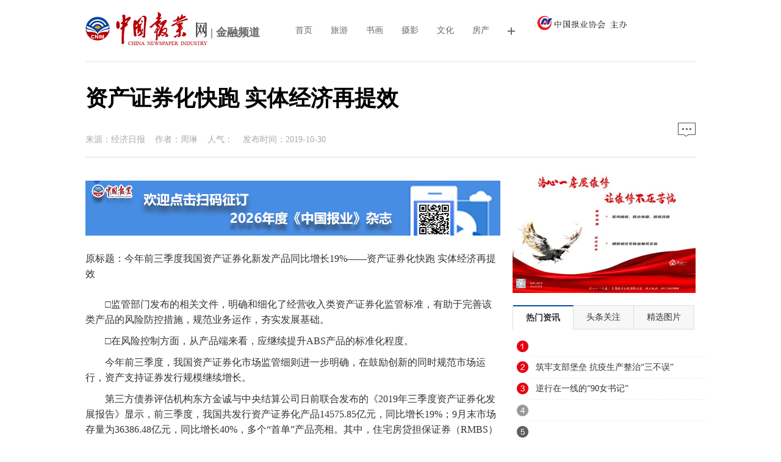

--- FILE ---
content_type: text/html
request_url: https://www.cnpiw.cn/a/xingyezhongxin/jinrong/20191030/18293.html
body_size: 10776
content:
<!DOCTYPE html PUBLIC "-//W3C//DTD XHTML 1.0 Transitional//EN" "http://www.w3.org/TR/xhtml1/DTD/xhtml1-transitional.dtd">
<html xmlns="http://www.w3.org/1999/xhtml" xmlns:wb="http://open.weibo.com/wb">
<head>
<meta http-equiv="Content-Type" content="text/html; charset=gb2312" />
    <meta http-equiv="Content-Security-Policy" content="upgrade-insecure-requests">
<TITLE>资产证券化快跑 实体经济再提效_中国报业网</TITLE>
<META content="资产证券化,实体经济,资产风险" name=keywords>
<META content="今年前三季度，我国资产证券化市场监管细则进一步明确，在鼓励创新的同时规范市场运行，资产支持证券发行规模继续增长。" name=description>
<link href="/style/index.css" type="text/css" rel="stylesheet" />
<link href="/style/dashang/css/dashang.css" type="text/css" rel="stylesheet" />
<script type="text/javascript" src="/style/jquery.min.js"></script>
<script src="/style/thinkhover.js" type="text/javascript"></script>
<script src="/style/rmw_focus/js/focus_list.min.js" type="text/javascript"></script>
<script src="/style/DD_belatedPNG_0.0.8a.js" type="text/javascript"></script>
<meta http-equiv="mobile-agent" content="format=xhtml;url=/m/view.php?aid=18293">
<script type="text/javascript">if(window.location.toString().indexOf('pref=padindex') != -1){}else{if(/AppleWebKit.*Mobile/i.test(navigator.userAgent) || (/MIDP|SymbianOS|NOKIA|SAMSUNG|LG|NEC|TCL|Alcatel|BIRD|DBTEL|Dopod|PHILIPS|HAIER|LENOVO|MOT-|Nokia|SonyEricsson|SIE-|Amoi|ZTE/.test(navigator.userAgent))){if(window.location.href.indexOf("?mobile")<0){try{if(/Android|Windows Phone|webOS|iPhone|iPod|BlackBerry/i.test(navigator.userAgent)){window.location.href="/m/view.php?aid=18293";}else if(/iPad/i.test(navigator.userAgent)){}else{}}catch(e){}}}}</script>
<script type="text/javascript">DD_belatedPNG.fix('div, ul, img, li, input , p, h1, h2, h4, h3, span, a'); </script>
<script src="/style/jquery.lazyload.js" type="text/javascript"></script>
</head>
<body>
<div class="col_wbf bg01 NavM2" id="col_wbf"> 
<div class="col_w1000"> 
  <div class="col_subnav"> 
   <ul class="clearfix"> 
    <li><a href="/" class='hover' ><img style="vertical-align:middle;" src="/style/n_logo.png"/> | 金融频道</a></li>
	<li> <a href="/">首页</a></li> 
    
    
    <li> <a href="/a/xingyezhongxin/lvyou/">旅游</a></li> 
    
    <li> <a href="/a/xingyezhongxin/shuhua/">书画</a></li> 
    
    <li> <a href="/a/xingyezhongxin/yingxiang/">摄影</a></li> 
    
    <li> <a href="/a/xingyezhongxin/wh/">文化</a></li> 
    
    <li> <a href="/a/xingyezhongxin/fangchan/">房产</a></li> 
    
	<li onclick='show13("tip01","img01")'>
	<IMG   id=img01 hspace=1 src="http://www.cnpiw.cn/images/more2.png" width="12" height="12" align=absMiddle   border=0>
	</li>
	<li><img style="vertical-align:middle;" src="/style/logo4.jpg" original="/style/n_logo.png"></li>
    </ul> 
  </div> 


	<DIV id="tip01"   style="DISPLAY: none;	width:1000px;
	line-height: 55px;
    margin: 0 auto; "   >
		<div class="divproductlist" >
			<ul>
				
				<li><a href='/a/xingyezhongxin/lvyou/' >旅游</a></li>
				
				<li><a href='/a/xingyezhongxin/shuhua/' >书画</a></li>
				
				<li><a href='/a/xingyezhongxin/yingxiang/' >摄影</a></li>
				
				<li><a href='/a/xingyezhongxin/wh/' >文化</a></li>
				
				<li><a href='/a/xingyezhongxin/fangchan/' >房产</a></li>
				
				<li><a href='/a/xingyezhongxin/jiaoyu/' >教育</a></li>
				
				<li><a href='/a/touzi/' >投资</a></li>
				
				<li><a href='/a/xingyezhongxin/weisheng/' >卫生</a></li>
				
				<li><a href='/a/xingyezhongxin/jinrong/' >金融</a></li>
				
				<li><a href='/a/xingyezhongxin/keji/' >科技</a></li>
				
				<li><a href='/a/xingyezhongxin/zhizao/' >制造</a></li>
				
				<li><a href='/a/gushi/' >股市</a></li>
				
				<li><a href='/a/xingyezhongxin/sannong/' >投资</a></li>
				
				<li><a href='/a/huanbao/' >三农</a></li>
				
				<li><a href='/a/xingyezhongxin/zixun/' >资讯</a></li>
				
				<li><a href='/a/xingyezhongxin/guanli/' >环保</a></li>
				

			</ul>
		</DIV>
	</div>

 </div> 



</div>
<div class="con PT20">
 <div>
	<style type="text/css">
		.title10000 h1 {
		width: 1000px;
		line-height: 80px;
		font-family: 微软雅黑, 黑体;
		font-size: 22px;
		font-weight: bold;
		display: block;
		float: left;
		text-align: left;
		}
	</style>







	<div class="title10000"><h1></h1></div>
    <div class="title1000"><h1>资产证券化快跑 实体经济再提效</h1></div>
    <div class="title1000"><h1></h1></div>
   	<div class="title10000"><h1></h1></div> 
    <div class="resource1000">来源：经济日报&nbsp;&nbsp;&nbsp;&nbsp;作者：周琳&nbsp;&nbsp;&nbsp;&nbsp;人气：<script src="/plus/count.php?view=yes&aid=18293&mid=21" type='text/javascript' language="javascript"></script>&nbsp;&nbsp;&nbsp;&nbsp;发布时间：2019-10-30&nbsp;&nbsp;&nbsp;&nbsp;<a href="#comments"><img src="/style/icon04.jpg" width="29" height="23" alt=""/></a></div>
 </div>
 <div class="conl">
  <div class="lbtc l">
   <div class="arc">
    <div class="content">
     <div class="ad_w"><img src="/style/adimg/ad20220315.jpg" /></div>
     <p>
	原标题：今年前三季度我国资产证券化新发产品同比增长19%&mdash;&mdash;资产证券化快跑 实体经济再提效<br />
	<br />
	<span style="font-family:comic sans ms,cursive;">　　□监管部门发布的相关文件，明确和细化了经营收入类资产证券化监管标准，有助于完善该类产品的风险防控措施，规范业务运作，夯实发展基础。</span></p>
<p>
	<span style="font-family:comic sans ms,cursive;">　　□在风险控制方面，从产品端来看，应继续提升ABS产品的标准化程度。</span></p>
<p>
	　　今年前三季度，我国资产证券化市场监管细则进一步明确，在鼓励创新的同时规范市场运行，资产支持证券发行规模继续增长。</p>
<p>
	　　第三方债券评估机构东方金诚与中央结算公司日前联合发布的《2019年三季度资产证券化发展报告》显示，前三季度，我国共发行资产证券化产品14575.85亿元，同比增长19%；9月末市场存量为36386.48亿元，同比增长40%，多个&ldquo;首单&rdquo;产品亮相。其中，住宅房贷担保证券（RMBS）延续快速扩容势头，企业债权类ABS、基础设施收费类ABS发行显著提速。</p>
<p>
	<strong>　　市场规模快速增长</strong></p>
<p>
	　　目前，我国资产证券化市场仍属于专业化交易市场，主要是机构投资者参与，个人投资者可通过购买理财产品间接参与。国内资产证券化业务主要分为4种模式：企业资产证券化业务（简称&ldquo;企业ABS&rdquo;）、信贷资产证券化业务（简称&ldquo;信贷ABS&rdquo;）、保险资产证券化业务和资产支持票据业务（简称&ldquo;ABN&rdquo;）。</p>
<p>
	　　今年前三季度发行的资产证券化产品结构中，信贷ABS、企业ABS占比较高。其中，信贷ABS发行5870.58亿元，同比增长2%，占发行总量的40%；存量为17524.86亿元，同比增长43%，占市场总量的48%。企业ABS发行6840.95亿元，同比增长14%，占发行总量的47%；存量为15579.39亿元，同比增长24%，占市场总量的43%；ABN发行1864.32亿元，同比增长247%，占发行总量的13%；存量为3282.23亿元，同比增长177%，占市场总量的9%。</p>
<p>
	　　从产品类型看，前三季度，我国资产证券化市场的产品类型日益丰富。</p>
<p>
	　　今年3月份，广州地铁集团发行国内首单以地铁客运收费收益权为基础资产的ABS项目，总规模31.58亿元。4月份，菜鸟中联&mdash;中信证券&mdash;中国智能骨干网仓储资产支持专项计划在上交所挂牌，为国内首单可扩募类REITs。6月份，绵阳市投资控股（集团）有限公司资产支持票据发行，总规模15.56亿元，是全国首单国企学费收益权ABN。</p>
<p>
	　　&ldquo;总体看，前三季度，企业资产证券化市场继续保持增长态势，尤其发行数量同比大幅增长，其中供应链类ABS项目放量增长。&rdquo;中诚信证评董事总经理邓大为表示，供应链ABS项目大幅增长与解决中小企业融资难的大背景有关系。供应链类ABS项目，一方面可依托于核心企业优势，帮助上游中小企业获得相对低成本融资，现金流回款速度加快；另一方面，丰富了核心企业应付账款管理工具，提高了产业链整体效率。</p>
<p>
	<strong>　　多种因素致ABS快跑</strong></p>
<p>
	　　中证金牛研究员力禾认为，前三季度，资产证券化市场保持快速增长，主要有四方面原因：一是我国资产证券化市场起步晚，存量ABS产品规模不高，增长空间大。</p>
<p>
	　　二是今年以来资产端供应和投资需求比较旺盛。当前，银行和企业盘活存量需求较大，资产证券化成为企业重要融资工具之一。资产证券化产品投资者也日趋活跃，对市场认可度提升，也促进了资产证券化市场扩容。</p>
<p>
	　　三是参与资产证券化发展的机构推动。资管新规发布以来，在转型压力下，信托公司将资产证券化业务作为其转型重点之一。比如，今年前三季度资产支持票据项目爆发性增长，就与信托公司的大力推动关系密切。</p>
<p>
	　　2016年以来，在国内资产管理行业严控通道业务、打破刚性兑付等背景下，资产证券化业务成为信托公司转型发力主动管理业务的方向之一。业内人士表示，由于资管新规对&ldquo;资产管理产品&rdquo;的定义中不包括ABS业务，ABS不受杠杆和嵌套相关规定影响。在非标资产被动收缩的压力下，ABS可以成为非标转标的途径，ABS市场可能会继续扩张。</p>
<p>
	　　Wind资讯统计显示，截至10月17日，今年内信托公司发行的信贷资产证券化项目加企业资产证券化项目规模已达7563.32亿元，较去年同期增长了约30%，较2016年同期数据增长约3倍。</p>
<p>
	　　四是监管政策的鼓励，资产证券化相关制度体系不断完善。今年4月份以来，证监会、中国基金业协会、银保监会等部门先后发布多个文件，明确未来经营收入类资产证券化监管事项，推动PPP项目等3类资产证券化业务规范，开启知识产权资产证券化试点，促进保险ABS实行&ldquo;首发审核、后续注册&rdquo;。</p>
<p>
	　　邓大为表示，相关文件明确和细化了经营收入类资产证券化监管标准，有助于完善该类产品的风险防控措施，规范业务运作，夯实发展基础。简化资产支持计划审批制度，有利于提高发行效率，增加产品供给，丰富保险资金配置渠道，更好地服务保险业发展，同时也有利于盘活实体经济存量资产，促进融资结构调整，提升保险资金服务实体经济质效。</p>
<p>
	<strong>　　严控底层资产风险</strong></p>
<p>
	　　展望企业ABS发展，邓大为表示，市场容量不断增长，监管要求逐步完善，产品标准化程度也越来越高、投资人群体越来越成熟，对于ABS产品的认识越来越深刻，ABS产品对发行人已经从融资工具逐步转变为商业模式的有效补充，未来还有非常大的增长空间。</p>
<p>
	　　他认为，短期内，不同产品类型发行规模受政策影响较大，长期来看，不动产、应收账款、供应链、消费金融、融资租赁等重点领域发行规模将呈现平衡增长的发展趋势。</p>
<p>
	　　不过，资产证券化的投资风险也不容小觑。邓大为表示，在风险控制方面，从产品端来看，应继续提升ABS产品的标准化程度。目前，市场已形成一批受投资者青睐的主流产品系列，投资者参与度有所提升。将ABS纳入质押券篮子，中长期看将会提高ABS流动性，境外投资者的参与使得ABS市场投资者结构更加多元化，信用风险缓释工具等创新ABS外部信用增级模式的创设，完善了市场信用定价，在提高资产证券化产品的信用等级的同时，也降低了市场整体风险。</p>
<p>
	　　从监管端角度看，近两年监管层对于产品的基础资产信披、事中风控及主要项目参与机构尽调等管理均有所从严，后期ABS入池资产的选择、参与机构的风控能力均将得到改善。</p>
<p>
	　　天风证券分析师黄长清认为，资产证券化是一种兼具债券和股票特点的资本市场产品，相比公募债券目前有较高的流动性溢价，其动态交易结构的设置使得该类产品能够及时监测资产服务机构、基础资产及现金流状况，提前进行预警并采取措施加快兑付。在未来大类资产配置中，资产证券化类产品拥有自身特色和独特地位，突破口在于提高产品流动性、提高基础资产的风险识别有效性、提高信息披露的标准化程度。（记者 周琳）</p>

     <div class="clear"></div> 
    <!-- Share  <div class="shang">
<p><a href="javascript:void(0)" onclick="dashangToggle()" class="dashang" title="打赏，支持一下">打赏</a></p>
<div class="hide_box"></div>
<div class="shang_box">
	<a class="shang_close" href="javascript:void(0)" onclick="dashangToggle()" title="关闭"><img src="/style/dashang/img/close.jpg" alt="取消" /></a>
	<div class="shang_tit">
		<p>感谢您的支持，我会继续努力的!</p>
	</div>
	<div class="shang_payimg">
		<img src="/style/dashang/img/alipayimg.jpg" alt="扫码支持" title="扫一扫" />
	</div>
		<div class="pay_explain">扫码打赏，你说多少就多少</div>
	<div class="shang_payselect">
		<div class="pay_item checked" data-id="alipay">
			<span class="radiobox"></span>
			<span class="pay_logo"><img src="http://www.dangbaotoutiao.com/images/defaultpic.gif" alt="支付宝" /></span>
		</div>
		<div class="pay_item" data-id="weipay">
			<span class="radiobox"></span>
			<span class="pay_logo"><img src="http://www.dangbaotoutiao.com/images/defaultpic.gif" alt="微信" /></span>
		</div>
	</div>
	<div class="shang_info">
		<p>打开<span id="shang_pay_txt">支付宝</span>扫一扫，即可进行扫码打赏哦</p>
	</div>
</div>
</div>
<script type="text/javascript">
$(function(){
	$(".pay_item").click(function(){
		$(this).addClass('checked').siblings('.pay_item').removeClass('checked');
		var dataid=$(this).attr('data-id');
		$(".shang_payimg img").attr("src","/style/dashang/img/"+dataid+"img.jpg");
		$("#shang_pay_txt").text(dataid=="alipay"?"支付宝":"微信");
	});
});
function dashangToggle(){
	$(".hide_box").fadeToggle();
	$(".shang_box").fadeToggle();
}
</script>  END --> 
    </div>
   <div class="pagebreak"></div>
    <div id="linkNC">
        	<a href="/" id="aNC"></a>
			<div class="a1">    <p style="float:right">责任编辑：陈沁 审核：戴靖</p></div>
            <div class="clear"></div>            
        </div>
   <div class="fenxiang">
      <div class="fx_l">
      <!-- Share BEGIN -->
      <!-- JiaThis Button BEGIN -->
<div class="jiathis_style_32x32">
	<a class="jiathis_button_qzone"></a>
	<a class="jiathis_button_tsina"></a>
	<a class="jiathis_button_tqq"></a>
	<a class="jiathis_button_weixin"></a>
	<a class="jiathis_button_renren"></a>
	<a href="http://www.jiathis.com/share" class="jiathis jiathis_txt jtico jtico_jiathis" target="_blank"></a>
	<a class="jiathis_counter_style"></a>
</div>
<script type="text/javascript" src="http://v3.jiathis.com/code/jia.js" charset="utf-8"></script>
<!-- JiaThis Button END -->
<div style="height:30px;"></div>
      <!-- Share END -->    
    </div>
   </div>
   <div class="fanpian">
    <p>上一篇：<a href='/a/xingyezhongxin/jinrong/20191017/18217.html'>央行、外管局：进一步便利境外机构投资者投资银行间债券市场</a> </p>
    <p>下一篇：<a href='/a/xingyezhongxin/jinrong/20191111/18357.html'>第二届进博会 交出711.3亿美元成绩单</a> </p>
   </div>
   </div>
  </div>
  <div class="pl MB10">
<!-- UY BEGIN -->
    <div class="notice" style=" padding:14px;line-height: 22px;">
        <p></p>        
        <p>特别声明：</p>
        <p>1.本网/端所刊登内容，若无特别声明，均来自网络转载，转载目的在于传递更多信息，并不代表本网赞同其观点和对其真实性负责。</p>
        <p>2.部分注明“来源：中国报业网”的作品为党政部门、网络作者投稿后经审核发布，投稿方应对文章、图片的真实性负责。仅代表投稿方个人观点，并不代表本网赞同其观点和对其真实性负责。
</p>
        <p>3.凡本网/端转载的企业资讯，仅代表作者个人观点，与本网无关。所涉内容不构成投资、消费建议，仅供读者参考，并请自行核实相关内容。</p>
        <p>4.凡注明“中国报业”的所有文字、图片、音视频、美术设计和程序等作品，版权均属《中国报业》杂志社所有。未经《中国报业》杂志社授权，不得进行一切形式的下载、转载或建立镜像。</p>
        <p>5.您若对该稿件内容有任何疑问，请即与中国报业网联系，本网将会在24小时给您回应并做处理。</p>
        <p>6.邮箱：zgbymedia@163.com 电话：010-65363038 处理时间：上午9点至下午5点30分。</p>
    </div>

<!-- UY END -->
  </div>
  <div class="ad_w"><a href="http://www.dangbaotoutiao.com" target="_blank" ><img src="/style/adimg/ad10.jpg" /></a></div>
  <div class="xiangguan MB10">
   <div class="dTit4 clearfix"><h3>频道精选</h3></div>
  <div class="box_list">
   <ul class="PT10">
    <li><span><a href="/a/chuanmei/20250208/24201.html" title="2025年中国新闻工作者援助项目正式启动">2025年中国新闻工作者援助项目正式启动</a></span><b>2025-02-10 16:26:25</b></li>
<li><span><a href="/a/xinwenzhongxin/yaowen/20241213/23961.html" title="连云港日报社客人到访中国报业协会">连云港日报社客人到访中国报业协会</a></span><b>2024-12-13 15:03:00</b></li>
<li><span><a href="/a/xinwenzhongxin/yaowen/20241120/23802.html" title="“传媒与人工智能融合发展”案例征集细则">“传媒与人工智能融合发展”案例征集细则</a></span><b>2024-11-06 15:03:00</b></li>
<li><span><a href="/a/xinwenzhongxin/yaowen/20240527/23354.html" title="云南省报业协会召开会员大会，选举产生新一届领导班子">云南省报业协会召开会员大会，选举产生新一届领导班子</a></span><b>2024-05-27 15:04:00</b></li>
<li><span><a href="/a/chuanmei/20240416/23334.html" title="50多家全国重点党报负责人做客上海报业集团共话融合发">50多家全国重点党报负责人做客上海报业集团共话融合发</a></span><b>2024-04-16 15:41:24</b></li>

    </ul>
   <ul class="PT10">
    <li><span><a href="/a/xinwenzhongxin/yaowen/20250106/24073.html" title="全国宣传部长会议在京召开 蔡奇出席并讲话">全国宣传部长会议在京召开 蔡奇出席并讲话</a></span><b>2025-01-06 10:58:54</b></li>
<li><span><a href="/a/xinwenzhongxin/yaowen/20210125/20824.html" title="国家网信办修订《互联网用户公众账号信息服务管理规定">国家网信办修订《互联网用户公众账号信息服务管理规定</a></span><b>2021-01-25 09:18:23</b></li>
<li><span><a href="/a/xinwenzhongxin/yaowen/20210108/20794.html" title="以自我革命精神推动主力军挺进主战场">以自我革命精神推动主力军挺进主战场</a></span><b>2021-01-21 10:20:17</b></li>
<li><span><a href="/a/xinwenzhongxin/guandian/20200707/20344.html" title="人民日报：今年高考，在不同中孕育不凡">人民日报：今年高考，在不同中孕育不凡</a></span><b>2020-07-07 23:39:16</b></li>
<li><span><a href="/a/xinwenzhongxin/shizheng/20200616/20123.html" title="习近平将主持中非团结抗疫特别峰会">习近平将主持中非团结抗疫特别峰会</a></span><b>2020-06-16 14:47:19</b></li>

   </ul>
  </div>
  <div class="box_img">
  <div class="box_imga"><a href="/a/fuwuzhongxin/zixun/2025/0415/24791.html" title=""><img src="/uploads/allimg/250415/163S1M21-0-lp.jpg" alt=""></a><span><a href="/a/fuwuzhongxin/zixun/2025/0415/24791.html" title=""></a></span></div>
<div class="box_imga"><a href="/a/chuanmei/20250227/24352.html" title="京津冀首届出版协同发展座谈会在河北出版传媒集团举办"><img src="/uploads/allimg/250227/21-25022G62943933-lp.jpg" alt="京津冀首届出版协同发展座谈会在河北出版传媒集团举办"></a><span><a href="/a/chuanmei/20250227/24352.html" title="京津冀首届出版协同发展座谈会在河北出版传媒集团举办">京津冀首届出版协同发展座谈会在河北出版传媒集团举办</a></span></div>

  </div>
  </div>
 </div>
  <div class="conr PB10">
  <div class="lad l">
    <img src="/style/adimg/ad11.jpg" /></a>
  </div>
  <div class="info_right mt20">
    <div class="info_right_tit">
      <ul  id="Show2">
        <li class="active" onmouseover="ThinkOver(this,0);"><a href="#" target="_blank" title="">热门资讯</a></li>
        <li class="normal" onmouseover="ThinkOver(this,1);"><a href="#" target="_blank" title="">头条关注</a></li>
        <li class="normal" onmouseover="ThinkOver(this,2);"><a href="#" target="_blank" title="">精选图片</a></li>
      </ul>
    </div>
  <div class="info"  id="Show2C0">
   <div class="info_right_list">
      <a href="/a/fuwuzhongxin/zixun/2025/0617/25633.html" title=""></a>
<a href="/a/difang/20200224/18840.html" title="筑牢支部堡垒 抗疫生产整治“三不误”">筑牢支部堡垒 抗疫生产整治“三不误”</a>
<a href="/a/difang/20200208/18690.html" title="逆行在一线的“90女书记”">逆行在一线的“90女书记”</a>
<a href="/a/fuwuzhongxin/zixun/2025/0509/25121.html" title=""></a>
<a href="/a/fuwuzhongxin/zixun/2025/0408/24721.html" title=""></a>
<a href="/a/xingyezhongxin/zonghe/20240624/23374.html" title="松鼠Ai发布新一代多模态智适应教育大模型">松鼠Ai发布新一代多模态智适应教育大模型</a>
<a href="/a/chuanmei/20211221/21283.html" title="中国报业协会开展2021年全国主流报纸出版质量">中国报业协会开展2021年全国主流报纸出版质量</a>
<a href="/a/chuanmei/20211217/21278.html" title="坚定不移推进媒体深度融合 ——以人民日报构">坚定不移推进媒体深度融合 ——以人民日报构</a>
<a href="/a/luntanliuyan/tuijianyuedu/2019/0508/17619.html" title="博物馆文创产品发展趋势分析——以故宫博物院">博物馆文创产品发展趋势分析——以故宫博物院</a>

    </div>
   </div>
  <div class="info"  style="display:none" id="Show2C1">
     <div class="info_right_list">
      <a href="/a/xinwenzhongxin/yaowen/20210108/20794.html" title="以自我革命精神推动主力军挺进主战场">以自我革命精神推动主力军挺进主战场</a>
<a href="/a/chuanmei/20240416/23334.html" title="50多家全国重点党报负责人做客上海报业集团共">50多家全国重点党报负责人做客上海报业集团共</a>
<a href="/a/xinwenzhongxin/yaowen/20240527/23354.html" title="云南省报业协会召开会员大会，选举产生新一届">云南省报业协会召开会员大会，选举产生新一届</a>
<a href="/a/luntanliuyan/tuijianyuedu/2019/0916/18062.html" title="中国报业现状与未来趋势探究">中国报业现状与未来趋势探究</a>
<a href="/a/chuanmei/20250227/24352.html" title="京津冀首届出版协同发展座谈会在河北出版传媒">京津冀首届出版协同发展座谈会在河北出版传媒</a>
<a href="/a/xinwenzhongxin/yaowen/20241120/23802.html" title="“传媒与人工智能融合发展”案例征集细则">“传媒与人工智能融合发展”案例征集细则</a>
<a href="/a/xinwenzhongxin/yaowen/20241213/23961.html" title="连云港日报社客人到访中国报业协会">连云港日报社客人到访中国报业协会</a>
<a href="/a/luntanliuyan/tuijianyuedu/2019/1029/18287.html" title="报业媒体融合中的融媒体经营分析">报业媒体融合中的融媒体经营分析</a>
<a href="/a/luntanliuyan/tuijianyuedu/2018/1116/16970.html" title="湖南华莱：黑茶香飘致富路">湖南华莱：黑茶香飘致富路</a>

      </div>
   </div>
  <div class="info"  style="display:none" id="Show2C2">
    <div class="info_right_list">
    <a href="/a/fuwuzhongxin/zixun/2025/0509/25121.html" title=""></a>
<a href="/a/fuwuzhongxin/zixun/2025/0408/24721.html" title=""></a>
<a href="/a/xingyezhongxin/zonghe/20240624/23374.html" title="松鼠Ai发布新一代多模态智适应教育大模型">松鼠Ai发布新一代多模态智适应教育大模型</a>
<a href="/a/chuanmei/20211221/21283.html" title="中国报业协会开展2021年全国主流报纸出版质量">中国报业协会开展2021年全国主流报纸出版质量</a>
<a href="/a/xinwenzhongxin/yaowen/20220701/22243.html" title="中国报业、党报头条跻身主流媒体第一方阵">中国报业、党报头条跻身主流媒体第一方阵</a>
<a href="/a/xinwenzhongxin/yaowen/20200608/20084.html" title="世界海洋日，感受习近平建设海洋强国的“蓝色">世界海洋日，感受习近平建设海洋强国的“蓝色</a>
<a href="/a/xinwenzhongxin/shizheng/20200525/20011.html" title="整体谋划系统重塑全面提升 织牢织密公共卫生">整体谋划系统重塑全面提升 织牢织密公共卫生</a>
<a href="/a/xinwenzhongxin/yaowen/20200521/19950.html" title="广泛凝聚共识 决胜全面小康（社论）">广泛凝聚共识 决胜全面小康（社论）</a>
<a href="/a/xinwenzhongxin/yaowen/20200327/19290.html" title="习近平在二十国集团领导人特别峰会上的重要讲">习近平在二十国集团领导人特别峰会上的重要讲</a>

    </div>
   </div>
  </div>
  <!--<div class="lad PB10 PT10 l">
   
  </div>
  -->
    <div class="llb h600">
        <h2>最火资讯</h2>
        <div class="lbt_timg">
            <ul class="bn">
                <li><a href="/a/xinwenzhongxin/yaowen/20200608/20084.html" title="世界海洋日，感受习近平建设海洋强国"><img src="/uploads/200608/20-20060P9254G57.jpg" alt="世界海洋日，感受习近平建设海洋强国"></a><a href="/a/xinwenzhongxin/yaowen/20200608/20084.html" title="世界海洋日，感受习近平建设海洋强国"><span>世界海洋日，感受习近平建设海洋强国</span></a></li>
<li><a href="/a/xinwenzhongxin/shizheng/20200525/20011.html" title="整体谋划系统重塑全面提升 织牢织密公"><img src="/uploads/200525/21-20052509232KD.jpg" alt="整体谋划系统重塑全面提升 织牢织密公"></a><a href="/a/xinwenzhongxin/shizheng/20200525/20011.html" title="整体谋划系统重塑全面提升 织牢织密公"><span>整体谋划系统重塑全面提升 织牢织密公</span></a></li>
<li><a href="/a/xinwenzhongxin/yaowen/20200521/19950.html" title="广泛凝聚共识 决胜全面小康（社论）"><img src="/uploads/200521/16-200521112Q5192.jpg" alt="广泛凝聚共识 决胜全面小康（社论）"></a><a href="/a/xinwenzhongxin/yaowen/20200521/19950.html" title="广泛凝聚共识 决胜全面小康（社论）"><span>广泛凝聚共识 决胜全面小康（社论）</span></a></li>
<li><a href="/a/xinwenzhongxin/yaowen/20200327/19290.html" title="习近平在二十国集团领导人特别峰会上"><img src="/uploads/200327/20-20032GF5511W.jpg" alt="习近平在二十国集团领导人特别峰会上"></a><a href="/a/xinwenzhongxin/yaowen/20200327/19290.html" title="习近平在二十国集团领导人特别峰会上"><span>习近平在二十国集团领导人特别峰会上</span></a></li>
 
            </ul>
        </div>
        <div class="llb_ul col888 a_000">
            <ul>
                <!--
                <li class="paihang1"><a class="b" href="/a/fuwuzhongxin/zixun/2025/0620/25697.html" title=""></a><br> ...</li>
<li class="paihang2"><a class="b" href="/a/fuwuzhongxin/zixun/2025/0530/25412.html" title=""></a><br> ...</li>
<li class="paihang3"><a class="b" href="/a/fuwuzhongxin/zixun/2025/0427/24975.html" title=""></a><br> ...</li>
 -->
                <li class="llb_list">&middot;<a href="/a/fuwuzhongxin/zixun/2025/0703/25959.html" title=""></a><a href="/a/fuwuzhongxin/zixun/2025/0703/25959.html" title="">湖州师范学院马克思主义学院反邪教实践队走进</a></li>
<li class="llb_list">&middot;<a href="/a/fuwuzhongxin/zixun/2025/0703/25958.html" title=""></a><a href="/a/fuwuzhongxin/zixun/2025/0703/25958.html" title="">泡泡玛特壹号店扩店升级 打造沉浸式IP潮流文</a></li>
<li class="llb_list">&middot;<a href="/a/fuwuzhongxin/zixun/2025/0703/25957.html" title=""></a><a href="/a/fuwuzhongxin/zixun/2025/0703/25957.html" title="">平安产险宁波分公司：平安义警+金融护苗，守</a></li>
<li class="llb_list">&middot;<a href="/a/fuwuzhongxin/zixun/2025/0703/25956.html" title=""></a><a href="/a/fuwuzhongxin/zixun/2025/0703/25956.html" title="">南昌应用技术师范学院暑期社会实践队探寻根雕</a></li>
<li class="llb_list">&middot;<a href="/a/xingyezhongxin/jiaoyu/20250703/25955.html" title="辽宁传媒学院城市学院成功举办“产教融合 创">辽宁传媒学院城市学院成功举办“产教融合 创</a><a href="/a/xingyezhongxin/jiaoyu/20250703/25955.html" title="辽宁传媒学院城市学院成功举办“产教融合 创"></a></li>
<li class="llb_list">&middot;<a href="/a/fuwuzhongxin/zixun/2025/0703/25954.html" title=""></a><a href="/a/fuwuzhongxin/zixun/2025/0703/25954.html" title="">中国平安已接贵州榕江洪灾报案748笔 估损金额</a></li>
<li class="llb_list">&middot;<a href="/a/fuwuzhongxin/zixun/2025/0703/25953.html" title=""></a><a href="/a/fuwuzhongxin/zixun/2025/0703/25953.html" title="">喜马拉雅移动端全景声音质上新，开启沉浸式收</a></li>
<li class="llb_list">&middot;<a href="/a/fuwuzhongxin/zixun/2025/0703/25952.html" title=""></a><a href="/a/fuwuzhongxin/zixun/2025/0703/25952.html" title="">情绪消费时代，品牌如何在巨量引擎解码情绪营</a></li>
 
            </ul>
        </div>
    </div>
    
</div>
</div>
<div class="clear">
</div>
<!-- 通用底部 -->
<div class="diy_footer">
	<div class="container">
		<div class="footer_nav hidden-phone">
           <a href="http://www.cnpiw.cn/help/1482.html" target="_blank">关于我们</a> │<a href="http://www.cnpiw.cn/help/1488.html" target="_blank">帮助中心</a> │ <a href="http://www.cnpiw.cn/help/1488.html" target="_blank">广告服务</a>│ <a href="http://www.cnpiw.cn/data/sitemap.html" target="_blank">网站地图</a> │ 违法和不良信息举报电话：010-12377 │ 新闻热线：010-65363822 │ <a href="http://chaxun.cnpiw.cn" target="_blank">查询系统</a> 
		</div>
		<span class="hidden-phone">Copyright &copy; 2002-2024 中国报业网 版权所有  &nbsp;&nbsp;   建议使用1024*768以上分辨率浏览<br/> <b>技术支持</b>：<a href="http://www.cnpiw.cn" target="_blank">中国报业新媒体中心</a> &nbsp;&nbsp;违法和不良信息举报电话：010-65363038 &nbsp;&nbsp;举报邮箱：zgbygg@126.com<br>
		<a href="#" target="_blank"><a target="_blank"  href="https://www.cnpiw.cn/xkz/xxfwxkz.html">互联网新闻信息服务许可证10120220004</a> &nbsp;&nbsp;<a target="_blank"  href="http://www.dangbaotoutiao.com/zzdx2019_18.jpg">增值电信业务经营许可证京B-20192706</a> &nbsp;&nbsp;<span><a href="https://www.cnpiw.cn/xkz/wlcbxkz.html">网络出版服务许可证  (署)网出证(京)字第327号</a></a>
<p>
		<a href="https://beian.miit.gov.cn/">京ICP备14028561号-2</a>&nbsp;&nbsp;&nbsp;<a target="_blank" href="https://www.beian.gov.cn/portal/registerSystemInfo?recordcode=11010502035903" >							 	

<img src="http://www.beian.gov.cn/img/ghs.png" />京公网安备 11010502035903号</a>&nbsp;&nbsp;《中国报业》杂志社有限责任公司
</p> 

		</span>
<br>
	</div>
</div>
<div class="goto_top" style="display: none;">
	<a id="J_shoucang" class="shoucang" href="javascript:;"></a>
	<div class="sc-txt" style="display: none;">
		<span>Ctrl+D</span>&nbsp;将本页面保存为书签，全面了解最新资讯，方便快捷。
	</div>
	<a id="gotop_btn" class="show_go_0" href="javascript:;"></a><a class="show_go_1" href="javascript:;"></a>
	<div class="erwei_cnt">
	</div>
</div>

<script type="text/javascript" src="http://res.wx.qq.com/open/js/jweixin-1.2.0.js"> </script>
<script type="text/javascript" src="/static/js/base.js.php"> </script>
<script type="text/javascript" src="/static/wxapi/webapp/main.js"> </script>
</body>
</html>


--- FILE ---
content_type: text/css
request_url: https://www.cnpiw.cn/style/dashang/css/dashang.css
body_size: 714
content:
.shang {
	width: 80%;
	margin: 18px auto;
	font-family: 'Microsoft YaHei';
}

.hide_box {
	z-index: 999;
	filter: alpha(opacity=50);
	background: #666;
	opacity: 0.5;
	-moz-opacity: 0.5;
	left: 0;
	top: 0;
	height: 99%;
	width: 100%;
	position: fixed;
	display: none;
}

.shang_box {
	width: 540px;
	height: 540px;
	padding: 10px;
	background-color: #fff;
	border-radius: 10px;
	position: fixed;
	z-index: 1000;
	left: 50%;
	top: 50%;
	margin-left: -280px;
	margin-top: -280px;
	border: 1px dotted #dedede;
	display: none;
}

.shang_box img {
	border: none;
	border-width: 0;
}

.dashang {
	display: block;
	width: 100px;
	margin: 5px auto;
	height: 25px;
	line-height: 25px;
	padding: 10px;
	background-color: #E74851;
	color: #fff;
	text-align: center;
	text-decoration: none;
	border-radius: 10px;
	font-weight: bold;
	font-size: 16px;
	transition: all 0.3s;
}

.dashang:hover {
	background-color: #e60012;
	color: #fff;
}

.shang_close {
	float: right;
	display: inline-block;
}

.shang_logo {
	display: block;
	text-align: center;
	margin: 20px auto;
}

.shang_tit {
	width: 100%;
	height: 75px;
	text-align: center;
	line-height: 66px;
	color: #a3a3a3;
	font-size: 16px;
	background: url('../img/cy-reward-title-bg.jpg');
	font-family: 'Microsoft YaHei';
	margin-top: 7px;
	margin-right: 2px;
}

.shang_tit p {
	color: #a3a3a3;
	text-align: center;
	font-size: 16px;
}

.shang_payimg {
	width: 140px;
	padding: 10px;
	border: 6px solid #EA5F00;
	margin: 0 auto;
	border-radius: 3px;
	height: 140px;
}

.shang_payimg img {
	display: block;
	text-align: center;
	width: 140px;
	height: 140px;
}

.pay_explain {
	text-align: center;
	margin: 10px auto;
	font-size: 12px;
	color: #545454;
}

.radiobox {
	width: 16px;
	height: 16px;
	background: url('../img/radio2.jpg');
	display: block;
	float: left;
	margin-top: 5px;
	margin-right: 14px;
}

.checked .radiobox {
	background: url('../img/radio1.jpg');
}

.shang_payselect {
	text-align: center;
	margin: 0 auto;
	margin-top: 40px;
	cursor: pointer;
	height: 60px;
	width: 280px;
}

.shang_payselect .pay_item {
	display: inline-block;
	margin-right: 10px;
	float: left;
}

.shang_info {
	clear: both;
}

.shang_info p,.shang_info a {
	color: #C3C3C3;
	text-align: center;
	font-size: 12px;
	text-decoration: none;
	line-height: 2em;
}


--- FILE ---
content_type: application/javascript
request_url: https://www.cnpiw.cn/static/wxapi/api.php?url=https%3A%2F%2Fwww.cnpiw.cn%2Fa%2Fxingyezhongxin%2Fjinrong%2F20191030%2F18293.html&type=signature
body_size: 88
content:
{"data":{"nonceStr":"km|nifi`ZPFPvaMwixQOPlYrQlW`","timestamp":1769043304,"signature":"5e4c9e9aea30fafb1a5479e108c83fc9dd13661d","appId":"wx0f92a62fdeda6fae"},"code":0,"msg":"ok","exec_time":0}

--- FILE ---
content_type: application/javascript
request_url: https://www.cnpiw.cn/style/rmw_focus/js/focus_list.min.js
body_size: 2647
content:
$(document).ready(function(){$(".defaultmenu").bind("mouseenter",function(){$(this).find("ul").css({display:"block"})}),$(".defaultmenu").bind("mouseleave",function(){$(this).find("ul").css({display:"none"})});var e;$("#search_button").bind("mouseenter",function(){$("#p_search").css({display:"block"}),e=setTimeout(function(){$("#p_search").css({display:"none"})},3e3)}),$("#p_search").bind("click",function(){clearTimeout(e)}),$("#p_search").bind("mouseleave",function(){$("#p_search").css({display:"none"})});try{$(".zh_box div").jCarouselLite({vertical:!0,auto:1e4,visible:1,speed:500})}catch(t){}var i;$("#login_button").bind("mouseenter",function(){$("#p_login").css({display:"block"}),i=setTimeout(function(){$("#p_login").css({display:"none"})},3e3)}),$("#p_login").bind("click",function(){clearTimeout(i)}),$("#p_login").bind("mouseleave",function(){$("#p_login").css({display:"none"})});try{$(".sub_nav_list div").jCarouselLite({vertical:!0,auto:1e4,visible:1,speed:300})}catch(t){}try{var n=$(".cont_b_box ul li").length;n>3?($(".cont_b_box").jCarouselLite({btnNext:".next1",btnPrev:".prev1",visible:3,auto:5e3,speed:1e3}),$(".left_b").hide(),$(".left_b").delay(5800).fadeIn()):($(".left_b").hide(),$(".right_b").hide())}catch(t){}try{$(".tvplay").live("click",function(){var e=$(this).parent(".show").find(".tvcode").html();$(".tvplayshow").show().append(e+"<span class='closetv'>关闭视频</span><span class='linex'></span>")})}catch(t){}$(".tab span").bind("mouseenter",function(){$(".tab span").removeClass(),$(this).addClass("active");var e=$(this).index();$(".tablist").hide(),$(".tablist").eq(e).show()}),$(".tab_w span").bind("mouseenter",function(){$(".tab_w span").removeClass(),$(this).addClass("active");var e=$(this).index();$(".tabw_c").hide(),$(".tabw_c").eq(e).show()}),$(".tab_new span").bind("mouseenter",function(){$(".tab_new span").removeClass(),$(this).addClass("active");var e=$(this).index();$(".tab_new_list").hide(),$(".tab_new_list").eq(e).show()});var s=$(window).width();$(".replay").hide(),$(window).scroll(function(){var e=$(window).scrollTop();e>600?$(".replay").show():$(".replay").hide()}),1024>=s&&$(".replay").hide(),$(".replay_top").bind("click",function(){$("html, body").animate({scrollTop:0},120)}),$(".replay_top").bind("mouseenter",function(){$(this).attr({src:"/img/2016people/images/replay_top.jpg"})}),$(".replay_top").bind("mouseleave",function(){$(this).attr({src:"/img/2016people/images/replay_tophover.jpg"})}),$("#focus_list ul li embed").attr({wmode:"opaque"})});
!function(t){t.fn.custom=function(i){var e={defaultd:""},i=t.extend(e,i),o=t(".box_nav_all").html(),l=[],s=[i.defaultd];if(setTimeout(function(){t(".loading").hide()},700),"undefined"!=typeof Storage){localStorage.setItem("defaultboxlist",s);var a=function(t){localStorage.setItem("newsboxlist",t)},n=function(t){if(localStorage.getItem(t))var i=localStorage.getItem(t).split(",");return i},h=function(){localStorage.removeItem("newsboxlist")},r=[],c=n("newsboxlist"),v=n("defaultboxlist");c&&c.length!=v.length&&h(),defaultboxhtml=function(){if(c){for(var i=0;i<c.length;i++){var e=c[i],o=t("#"+c[i]).html();r.push({id:e,html:o})}t(".boxlist").length;t(".boxlist").each(function(i,e){t(this).attr({id:r[i].id}),t(this).html(r[i].html)})}if(!c){for(var i=0;i<v.length;i++){var e=v[i],o=t("#"+v[i]).html();r.push({id:e,html:o})}t(".boxlist").length;return void t(".boxlist").each(function(i,e){t(this).attr({id:r[i].id}),t(this).html(r[i].html)})}},defaultboxhtml();var b=function(){localStorage.removeItem("newsboxlist"),r=[];for(var i=0;i<v.length;i++){var e=v[i],o=t("#"+v[i]).html();r.push({id:e,html:o})}t(".boxlist").length;t(".boxlist").each(function(i,e){t(this).attr({id:r[i].id}),t(this).html(r[i].html)})},u=function(i,e,o){var s=t("#"+i).html(),n=t("#"+e).html();l=[],t("#"+e).html(s),t("#"+i).html(n);var h=i,r=e;t("#"+i).attr({id:r}),t(".boxlist").eq(o).attr({id:h}),t(".boxlist").each(function(i,e){var o=t(this).attr("id");l.push(o)}),a(l)}}else t(".cont_h").css({height:"auto"}),t(".loading").hide(),t(".box h3 b").hide();var m=function(i){var e;return t(".box").each(function(o,l){var s=t(this).attr("id");i==s&&(e=t(this).index())}),e};t(".box_nav_c span").live("click",function(){var i=t(this).attr("sid"),e=t(this).parent(".box_nav_c").parent(".box_nav_list").parent(".box").attr("id"),o=m(i);e!=i&&u(e,i,o),t(".box_nav_list").detach(),t(".boxlist h3 b").removeClass("chose")}),t(".boxlist h3 b").live("mouseenter",function(){var i=t(this).attr("class");i||t(this).addClass("move_qiu")}),t(".boxlist h3 b").live("mouseleave",function(){t(this).removeClass("move_qiu")}),t(".boxlist h3 b").live("click",function(){t(this).removeClass("move_qiu");var i=t(this).parents(".boxlist");i.index();t(".box_nav_list").remove(),t(".boxlist h3 b").removeClass("chose"),t(this).addClass("chose"),i.append(o),t("#close").bind("click",function(){t(".box_nav_list").remove(),t(".boxlist h3 b").removeClass("chose")})}),t(".fh").live("click",function(){b(),t(".box_nav_list").remove(),t(".boxlist h3 b").removeClass("chose")})}}(jQuery);
!function(n){n.fn.Tab=function(t){var e={ChangeTime:5e3,auto:!0},l=n.extend(e,t);return this.each(function(){function t(t){n("ol li",a).removeClass("active").eq(t).addClass("active"),n("ul li",a).eq(t).stop(!0,!0).show().animate({opacity:"1"},1e3).siblings("li").animate({opacity:"0.8"},1e3).hide()}var e,a=n(this),c=0,i=l.ChangeTime,s=n("ul li",a).length,o=[];o.push('<span class="focusn">'),o.push("<b>1</b>/"),o.push("<em>"+n("li",a).length+"</em>"),o.push("</span>");var u=n(o.join(""));a.append(u);var h="<span class='focus_left_b prev'></span>";h+="<span class='focus_right_b next'></span>",a.append(h);var p=function(l){e=setInterval(function(){t(l),l++,n(".focusn b").html(l),n(".tvplayshow").html(""),l==s&&(l=0)},i)};l.auto&&p(0),n(".prev",a).click(function(){clearInterval(e),c-=1,-1==c&&(c=s-1),t(c),p(c),n(".focusn b").html(c+1),n(".tvplayshow").html("")}),n(".prev",a).click(function(n){n.preventDefault()}),n(".next",a).click(function(){clearInterval(e),c+=1,c==s&&(c=0),t(c),p(c),n(".focusn b").html(c+1),n(".tvplayshow").html("")}),n(".next",a).click(function(n){n.preventDefault()}),a.find(".tvplay").bind("click",function(){clearInterval(e)}),n(".closetv").live("click",function(){n(".tvplayshow").html("").hide(),e=setInterval(function(){t(c),c++,n(".focusn b").html(c),n(".tvplayshow").html(""),c==s&&(c=0)},i)})})}}(jQuery);
!function(e){e.fn.zqTab=function(n){var l={ChangeTime:3e3,Obutton:!1},t=e.extend(l,n);return this.each(function(){function n(i){e("ol li",o).removeClass("active").eq(i).addClass("active"),e("ul li",o).eq(i).stop(!0,!0).fadeIn(400).siblings("li").fadeOut(400)}var l,o=e(this),a=0,u=t.ChangeTime,c=e("ul li",o).length;if(t.Obutton){var r=[];for(r.push("<ol>"),i=1;i<=e("li",o).length;i++)r.push("<li>"+i+"</li>");r.push("</ol>");var s=e(r.join(""));o.append(s)}else o.append(document.createElement("ol")),e("ol",o).html(e("ul",o).html()),e("ol a",o).click(function(e){e.preventDefault()});e("ol li",o).click(function(){a=e("ol li",o).index(this),n(a)}).eq(0).click(),o.hover(function(){clearInterval(l)},function(){l=setInterval(function(){n(a),a++,a==c&&(a=0)},u)}).trigger("mouseleave")})}}(jQuery);

$(document).ready(function(){
  $("#dhmore").click(function(){
    $("#navlayer").slideToggle("slow");
	$(".arrowr").toggleClass("morex");
  });
  $(".guanbi").click(function(){
    $("#navlayer").slideUp("slow");
  });
});

var _hmt = _hmt || [];
(function() {
  var hm = document.createElement("script");
  hm.src = "https://hm.baidu.com/hm.js?7e8c7e2f732f1160f331b6d59ec58e2a";
  var s = document.getElementsByTagName("script")[0]; 
  s.parentNode.insertBefore(hm, s);
})();


var showeffect = ""; 
{showeffect = "fadeIn"} 
jQuery(document).ready(function($) { 
$("img").lazyload({ 
placeholder: "/style/grey.gif", 
effect: showeffect, 
failurelimit: 10 
}) 
});

function show13(c_Str,imgg)
  {
	  if(document.all(c_Str).style.display=='none')
	  {
		  document.all(c_Str).style.display='block';
		  document.all(imgg).src='http://www.cnpiw.cn/images/none1.png'
	  }else{
		  document.all(c_Str).style.display='none';
		  document.all(imgg).src='http://www.cnpiw.cn/images/more2.png'
	  }
  }
  
  
    function show13(c_Str,imgg)
  {
	  if(document.all(c_Str).style.display=='none')
	  {
		  document.all(c_Str).style.display='block';
		  document.all(imgg).src='http://www.cnpiw.cn/images/none1.png'
	  }else{
		  document.all(c_Str).style.display='none';
		  document.all(imgg).src='http://www.cnpiw.cn/images/more2.png'
	  }
  }

--- FILE ---
content_type: application/javascript
request_url: https://www.cnpiw.cn/static/wxapi/webapp/main.js
body_size: 1143
content:
/**
 * @desc 寰俊鍒嗕韩鎺ュ彛锛屽墠绔ず渚�
 */
(function ($) {
    var WX_SIGNATURE_API = window.dede_base?window.dede_base:""+'/static/wxapi/api.php';

    var bootstrap = function () {
        $.ajax({
            url: WX_SIGNATURE_API,
            data: {
                url: location.href.split('#')[0],
                type: "signature"
            },
            dataType: "json"
       })
        .success(function(result) {
            if (result.code != 0) {
                alert('鑾峰彇绛惧悕鍑洪敊');
                return;
            }
            configWeixin(result.data);
        });
    };

    var configWeixin = function (options) {
        wx.config({
            //debug: true, // 寮€鍚皟璇曟ā寮�,璋冪敤鐨勬墍鏈塧pi鐨勮繑鍥炲€间細鍦ㄥ鎴风alert鍑烘潵锛岃嫢瑕佹煡鐪嬩紶鍏ョ殑鍙傛暟锛屽彲浠ュ湪pc绔墦寮€锛屽弬鏁颁俊鎭細閫氳繃log鎵撳嚭锛屼粎鍦╬c绔椂鎵嶄細鎵撳嵃銆�
            appId: options.appId, // 蹇呭～锛屽叕浼楀彿鐨勫敮涓€鏍囪瘑
            timestamp: options.timestamp, // 蹇呭～锛岀敓鎴愮鍚嶇殑鏃堕棿鎴�
            nonceStr: options.nonceStr, // 蹇呭～锛岀敓鎴愮鍚嶇殑闅忔満涓�
            signature: options.signature,// 蹇呭～锛岀鍚嶏紝瑙侀檮褰�1
            jsApiList: [
                'onMenuShareTimeline',
                'onMenuShareAppMessage',
                'onMenuShareQQ',
                'onMenuShareWeibo',
                'onMenuShareQZone'
            ] // 蹇呭～锛岄渶瑕佷娇鐢ㄧ殑JS鎺ュ彛鍒楄〃锛屾墍鏈塉S鎺ュ彛鍒楄〃瑙侀檮褰�2
        });
    };

    wx.ready(function () {
wx.onMenuShareTimeline({
    title: document.title, // 鍒嗕韩鏍囬
    link: location.href, // 鍒嗕韩閾炬帴锛岃閾炬帴鍩熷悕鎴栬矾寰勫繀椤讳笌褰撳墠椤甸潰瀵瑰簲鐨勫叕浼楀彿JS瀹夊叏鍩熷悕涓€鑷�
    imgUrl: document.location.protocol+"//"+location.host+"/images/app_logo.png", // 鍒嗕韩鍥炬爣
    success: function () {
    // 鐢ㄦ埛纭鍒嗕韩鍚庢墽琛岀殑鍥炶皟鍑芥暟
	},
	cancel: function () {
	// 鐢ㄦ埛鍙栨秷鍒嗕韩鍚庢墽琛岀殑鍥炶皟鍑芥暟
    }
});
wx.onMenuShareAppMessage({  
    title: document.title, // 鍒嗕韩鏍囬  
    desc: document.getElementsByTagName('meta')["description"].content, // 鍒嗕韩鎻忚堪  
    link: location.href, // 鍒嗕韩閾炬帴  
    imgUrl: document.location.protocol+"//"+location.host+"/images/app_logo.png", // 鍒嗕韩鍥炬爣  
    type: '', // 鍒嗕韩绫诲瀷,music銆乿ideo鎴杔ink锛屼笉濉粯璁や负link  
    dataUrl: '', // 濡傛灉type鏄痬usic鎴杤ideo锛屽垯瑕佹彁渚涙暟鎹摼鎺ワ紝榛樿涓虹┖  
    success: function () {   
        // 鐢ㄦ埛纭鍒嗕韩鍚庢墽琛岀殑鍥炶皟鍑芥暟  
    },  
    cancel: function () {   
        // 鐢ㄦ埛鍙栨秷鍒嗕韩鍚庢墽琛岀殑鍥炶皟鍑芥暟  
    }  
});
    });

    bootstrap();
})(jQuery);